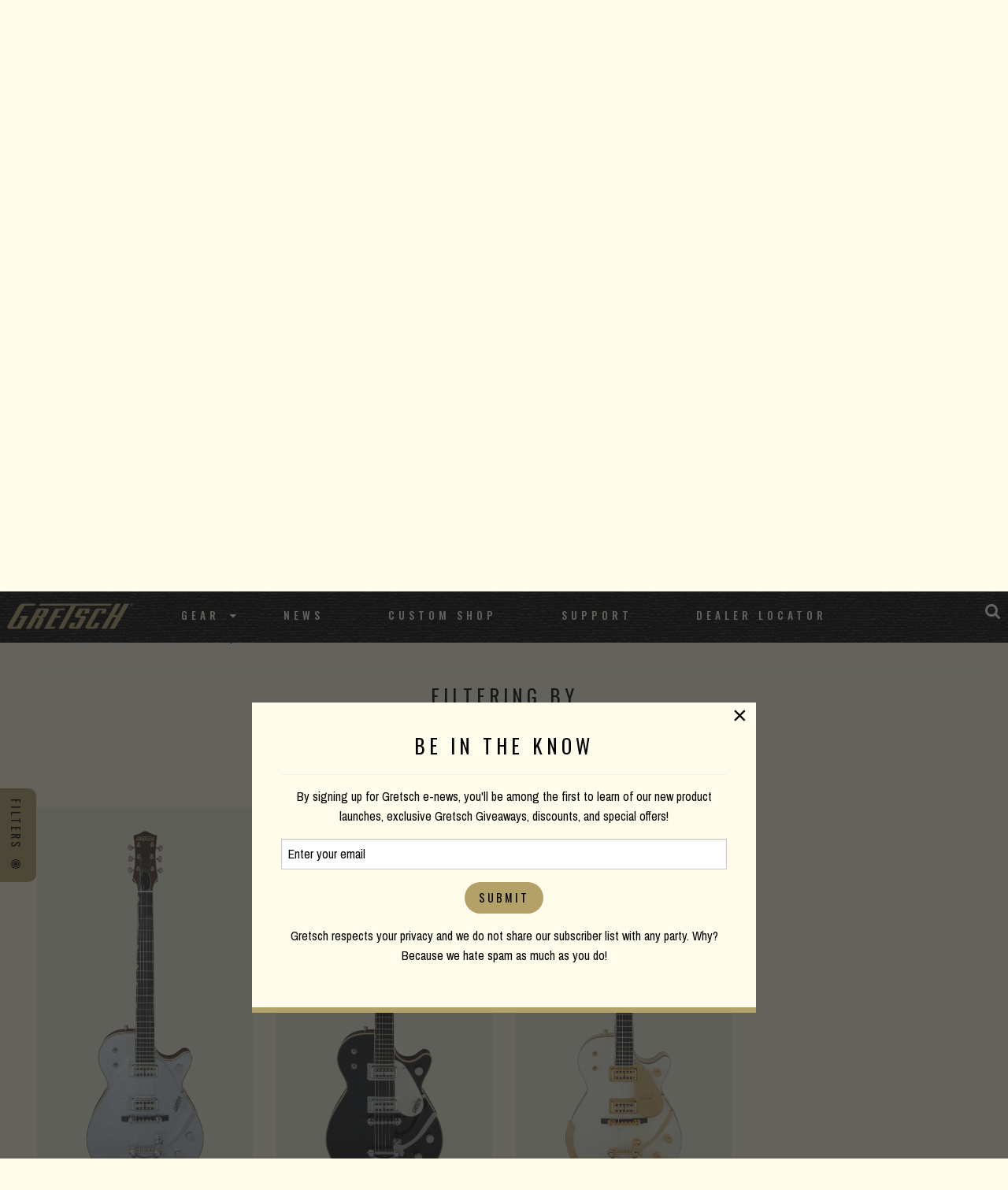

--- FILE ---
content_type: text/html; charset=UTF-8
request_url: https://www.gretschguitars.com/gear/build/solid-body?sort=price_up&configuration=tv-jones-tv-jones&cutaway=single-cutaway&bridge=space-control
body_size: 6624
content:
<!DOCTYPE html>
<html lang="en">

<head>
    <title>Solid Body</title>

    <meta charset="utf-8" />
    <meta http-equiv="X-UA-Compatible" content="IE=edge">
    <meta name="viewport" content="initial-scale=1.0,maximum-scale=1.0,user-scalable=no">
    <meta name="author" content="Fender Musical Instruments Corporation" />
            <meta name="description" content="With a focused attack and quick response, solid body guitars enable maximum power and excellent control. Most Gretsch solid body guitars feature body chambering that adds resonance and greatly increase fullness and punch while maintaining the signature Gretsch definition and articulation." />
            <meta property="og:title" content="Solid Body">
        <meta name="twitter:title" content="Solid Body">
            <meta property="og:description" content="With a focused attack and quick response, solid body guitars enable maximum power and excellent control. Most Gretsch solid body guitars feature body chambering that adds resonance and greatly increase fullness and punch while maintaining the signature Gretsch definition and articulation.">
        <meta name="twitter:description" content="With a focused attack and quick response, solid body guitars enable maximum power and excellent control. Most Gretsch solid body guitars feature body chambering that adds resonance and greatly increase fullness and punch while maintaining the signature Gretsch definition and articulation.">
            <meta property="og:image" content="https://www.fmicassets.com/Damroot/FacebookJpg/10001/2401812817_gtr_frt_001_rr.jpg">
        <meta name="twitter:image" content="https://www.fmicassets.com/Damroot/FacebookJpg/10001/2401812817_gtr_frt_001_rr.jpg">
            <meta name="twitter:card" content="summary_large_image">
    
    <link rel="shortcut icon" type="image/x-icon" href="https://www.fmicassets.com/platform/sites/live-production/gretsch/img/favicon.ico" />
    <link rel="stylesheet" type="text/css" href="https://www.fmicassets.com/platform/core/font-awesome/css/font-awesome.min.css" />

            <link rel="stylesheet" type="text/css" href="https://www.fmicassets.com/platform/sites/live-production/gretsch/app.28de052d-f733-4df7-84ab-422f10daf81f.min.css?time=1768711528" />
                    <link rel="stylesheet" type="text/css" href="https://www.fmicassets.com/platform/sites/live-production/gretsch/product-sections/en/51v36ZFBn2y0cMEYmSs8gS.28de052d-f733-4df7-84ab-422f10daf81f.min.css?time=1768711528" />
        
    <script type="application/javascript">
        var FMIC = {"environment":"production","domain":"www.gretschguitars.com","site":"gretsch","brand":"gretsch","page":"products::gear\/build\/solid-body","locale":"en","country":"US","country_detection":true,"globalization":false,"popup_modal_delay":"3","popup_modal_expiration":"30"};
    </script>

            <script type="application/javascript">
            (function(i, s, o, g, r, a, m) {
                i['GoogleAnalyticsObject'] = r;
                i[r] = i[r] || function() {
                    (i[r].q = i[r].q || []).push(arguments)
                }, i[r].l = 1 * new Date();
                a = s.createElement(o),
                    m = s.getElementsByTagName(o)[0];
                a.async = 1;
                a.src = g;
                m.parentNode.insertBefore(a, m)
            })(window, document, 'script', 'https://www.google-analytics.com/analytics.js', 'ga');
            ga('create', 'UA-4063999-2', 'auto');
            ga('send', 'pageview');
        </script>
            <script type="application/javascript">
            (function(w, d, s, l, i) {
                w[l] = w[l] || [];
                w[l].push({
                    'gtm.start': new Date().getTime(),
                    event: 'gtm.js'
                });
                var f = d.getElementsByTagName(s)[0],
                    j = d.createElement(s),
                    dl = l != 'dataLayer' ? '&l=' + l : '';
                j.async = true;
                j.src =
                    'https://www.googletagmanager.com/gtm.js?id=' + i + dl;
                f.parentNode.insertBefore(j, f);
            })(window, document, 'script', 'dataLayer', 'GTM-K9MZ7VX7');
        </script>
            <!-- Meta Pixel Code -->
        <script type="application/javascript">
            ! function(f, b, e, v, n, t, s) {
                if (f.fbq) return;
                n = f.fbq = function() {
                    n.callMethod ?
                        n.callMethod.apply(n, arguments) : n.queue.push(arguments)
                };
                if (!f._fbq) f._fbq = n;
                n.push = n;
                n.loaded = !0;
                n.version = '2.0';
                n.queue = [];
                t = b.createElement(e);
                t.async = !0;
                t.src = v;
                s = b.getElementsByTagName(e)[0];
                s.parentNode.insertBefore(t, s)
            }(window, document, 'script',
                'https://connect.facebook.net/en_US/fbevents.js');
            fbq('init', '801805164362722');
            fbq('track', 'PageView');
        </script>
        <noscript><img height="1" width="1" style="display:none"
                src="https://www.facebook.com/tr?id=801805164362722&ev=PageView&noscript=1" /></noscript>
        <!-- End Meta Pixel Code -->
    
    <script type="application/javascript" src="https://www.fmicassets.com/platform/core/jquery/jquery-3.5.1.min.js"></script>
    <script type="application/javascript" src="https://www.fmicassets.com/platform/core/jquery/cookie/jquery.cookie.js"></script>
    <script type="application/javascript" src="https://www.fmicassets.com/platform/core/jquery/scrollto/jquery.scrollTo.min.js"></script>

            <script type="application/javascript" src="https://www.fmicassets.com/platform/sites/live-production/gretsch/app.18c54363-cd5f-42b1-a4f4-2ef8705896e8.min.js?time=1768711528"></script>
        </head>

<body lang="en" id="" class="language-en styled-template product-grid">
            <noscript><iframe src="https://www.googletagmanager.com/ns.html?id=GTM-K9MZ7VX7"
                height="0" width="0" style="display:none;visibility:hidden"></iframe></noscript>
            <script src="https://cmp.osano.com/dkBTcxu1Pa/a4613690-f106-4c40-b84f-f1d1bf28fec5/osano.js"></script>
    
    <div id="page-container"><div id="styled-header" class="gretsch-header">
	<div class="menu-container ">
		<div class="gretsch-logo"><a href="https://www.gretschguitars.com"><img src="/assets/sites/gretsch/gretsch-gold-logo.png"></a></div>
		<div class="gretsch-menu">
			<a href="https://www.gretschguitars.com/search" class="full-site-search-link"><i class="fa fa-search"></i></a>
			<a href="#" class="menu-mobile"><i class="fa fa-bars"></i></a>
			<ul class="main-bar">
										<li>
															<a href="https://www.gretschguitars.com/gear?sort=new">Gear</a>
							
															<i class="fa fa-caret-down"></i>
								<ul class="cntr">
									<li><ul class="menu-feature">										<li>
											<a href="https://www.gretschguitars.com/gear/new">New Products</a>
										</li>
																			<li>
											<a href="https://www.gretschguitars.com/gear/accessories">Accessories</a>
										</li>
																			<li>
											<a href="https://www.gretschguitars.com/enews">eNews</a>
										</li>
									</ul></li> 
										<li>
											<ul class="nav-cats">
												<li class="nav-head">
													<a href="https://www.gretschguitars.com/gear/build">Build</a>
												</li>
																										<li>
															<a href="https://www.gretschguitars.com/gear/build/solid-body?sort=new">Solid Body</a>
														</li>
																											<li>
															<a href="https://www.gretschguitars.com/gear/build/center-block?sort=new">Center Block</a>
														</li>
																											<li>
															<a href="https://www.gretschguitars.com/gear/build/hollow-body?sort=new">Hollow Body</a>
														</li>
																											<li>
															<a href="https://www.gretschguitars.com/gear/build/bass?sort=new">Bass</a>
														</li>
																											<li>
															<a href="https://www.gretschguitars.com/gear/build/acoustic?sort=new">Acoustic Guitar</a>
														</li>
																											<li>
															<a href="https://www.gretschguitars.com/gear/build/folk-and-bluegrass?sort=new">Folk &amp; Bluegrass</a>
														</li>
																								</ul>
										</li>
									 
										<li>
											<ul class="nav-cats">
												<li class="nav-head">
													<a href="https://www.gretschguitars.com/gear/family">Family</a>
												</li>
																										<li>
															<a href="https://www.gretschguitars.com/gear/family/falcon?sort=new">Falcon</a>
														</li>
																											<li>
															<a href="https://www.gretschguitars.com/gear/family/broadkaster?sort=new">Broadkaster</a>
														</li>
																											<li>
															<a href="https://www.gretschguitars.com/gear/family/country-gentleman?sort=new">Country Gentleman</a>
														</li>
																											<li>
															<a href="https://www.gretschguitars.com/gear/family/g6120-and-nashville?sort=new">Nashville / G6120</a>
														</li>
																											<li>
															<a href="https://www.gretschguitars.com/gear/family/tennessee-rose?sort=new">Tennessee Rose</a>
														</li>
																											<li>
															<a href="https://www.gretschguitars.com/gear/family/anniversary?sort=new">Anniversary</a>
														</li>
																											<li>
															<a href="https://www.gretschguitars.com/gear/family/penguin?sort=new">Penguin</a>
														</li>
																											<li>
															<a href="https://www.gretschguitars.com/gear/family/jet?sort=new">Jet</a>
														</li>
																											<li>
															<a href="https://www.gretschguitars.com/gear/family/cvt?sort=new">CVT</a>
														</li>
																								</ul>
										</li>
									 
										<li>
											<ul class="nav-cats">
												<li class="nav-head">
													<a href="https://www.gretschguitars.com/gear/collection">Collection</a>
												</li>
																										<li>
															<a href="https://www.gretschguitars.com/gear/collection/professional?sort=new">Professional</a>
														</li>
																											<li>
															<a href="https://www.gretschguitars.com/gear/collection/synchromatic">Synchromatic</a>
														</li>
																											<li>
															<a href="https://www.gretschguitars.com/gear/collection/electromatic?sort=new">Electromatic</a>
														</li>
																											<li>
															<a href="https://www.gretschguitars.com/gear/collection/streamliner?sort=new">Streamliner</a>
														</li>
																											<li>
															<a href="https://www.gretschguitars.com/gear/collection/roots?sort=new">Roots</a>
														</li>
																											<li>
															<a href="https://www.gretschguitars.com/gear/collection/acoustic?sort=new">Acoustic</a>
														</li>
																								</ul>
										</li>
									 
										<li>
											<ul class="nav-cats">
												<li class="nav-head">
													<a href="https://www.gretschguitars.com/gear/edition">Edition</a>
												</li>
																										<li>
															<a href="https://www.gretschguitars.com/gear/edition/vintage-select?sort=new">Vintage Select Edition</a>
														</li>
																											<li>
															<a href="https://www.gretschguitars.com/gear/edition/players?sort=new">Players Edition</a>
														</li>
																											<li>
															<a href="https://www.gretschguitars.com/gear/edition/limited?sort=new">Limited Edition</a>
														</li>
																											<li>
															<a href="https://www.gretschguitars.com/gear/edition/artist-signature?sort=new">Artist Signature Edition</a>
														</li>
																								</ul>
										</li>
																	</ul>
													</li>
											<li>
															<a href="http://blog.gretschguitars.com">News</a>
							
													</li>
											<li>
															<a href="https://www.gretschguitars.com/features/custom-shop">Custom Shop</a>
							
													</li>
											<li>
															<a href="https://www.gretschguitars.com/support">Support</a>
							
													</li>
											<li>
															<a href="https://www.gretschguitars.com/dealers">Dealer Locator</a>
							
													</li>
									<li>
					<a href="https://www.gretschguitars.com/search" class="mobile-site-search-link">Site Search</a>
				</li>
			</ul>
		</div>
	</div>
</div>

<div class="page-content">

<div id="product-grid-container">
	<div id="top-highlight"><div class="sb-hero">
  <div class="row align-center rw">
<div class="small-12 large-7 medium-12 columns">
    <img class="hero-logo" src="https://www.fmicassets.com/sites/gretschguitars.com/themes/img/products/titles/solid-body.png">
    <h2>MAXIMUM POWER & CONTROL</h2>
<p>With a focused attack and quick response, solid body guitars enable maximum power and excellent control. Most Gretsch solid body guitars feature body chambering that adds resonance and greatly increase fullness and punch while maintaining the signature Gretsch definition and articulation.</p>
    </div>
  </div>
</div>
<div class="grain-border"></div>
</div>
	<div id="product-grid-anchor" class="row rw">
		<div class="columns">
			<div class="row">
				<div class="columns small-12 medium-6 large-6">
					<h3>Solid Body</h3>
					
					<div class="product-section-breadcrumbs">
	<nav aria-label="You are here:" role="navigation">
		<ul class="breadcrumbs">
							<li>
											<a href="https://www.gretschguitars.com">Home</a>
										</li>
								<li>
											<a href="https://www.gretschguitars.com/gear">Gear</a>
										</li>
								<li>
											<a href="https://www.gretschguitars.com/gear/build">Build</a>
										</li>
								<li>
											<span class="show-for-sr">Current:</span> 
						Solid Body										</li>
						</ul>
	</nav>
</div>
				</div>
				<div class="columns small-12 medium-6 large-6">
					<div class="row grid-controls">
													<div class="columns shrink">
								<a href="#" class="faceting-quick-button button"><span>Filters</span> <i class="fa fa-bullseye"></i></a>
							</div>
													<div class="columns shrink"><div class="product-sorting text-right">
	<ul class="dropdown menu" data-dropdown-menu>
		<li>
			<a href="#" onclick="return false;">Price Low to High</a>
			<ul class="menu">
									<li>
						<a href="/gear/build/solid-body?configuration=tv-jones-tv-jones&cutaway=single-cutaway&bridge=space-control">Important</a>
					</li>
										<li class="active">
						<a>Price Low to High</a>
					</li>
									<li>
						<a href="/gear/build/solid-body?sort=price_down&configuration=tv-jones-tv-jones&cutaway=single-cutaway&bridge=space-control">Price High to Low</a>
					</li>
									<li>
						<a href="/gear/build/solid-body?sort=new&configuration=tv-jones-tv-jones&cutaway=single-cutaway&bridge=space-control">New Products</a>
					</li>
							</ul>
		</li>
	</ul>
</div></div>
						<div class="columns shrink"></div>
					</div>
				</div>
			</div>
			
			<hr />

			<div class="row">
				<div class="columns">
					<div class="applied-product-faceting">
	<h4>Filtering By</h4>

	<ul id="applied-facets" class="no-bullet">
					<li data-field="">
				<a href="/gear/build/solid-body?sort=price_up&cutaway=single-cutaway&bridge=space-control">
					<i class="fa fa-times-circle"></i>
					<strong>Pickup Configuration:</strong>
					<span>TV Jones® / TV Jones®</span>
				</a>
			</li>			
						<li data-field="">
				<a href="/gear/build/solid-body?sort=price_up&configuration=tv-jones-tv-jones&cutaway=single-cutaway">
					<i class="fa fa-times-circle"></i>
					<strong>Bridge:</strong>
					<span>Space Control™</span>
				</a>
			</li>			
						<li data-field="">
				<a href="/gear/build/solid-body?sort=price_up&configuration=tv-jones-tv-jones&bridge=space-control">
					<i class="fa fa-times-circle"></i>
					<strong>Cutaway:</strong>
					<span>Single Cutaway</span>
				</a>
			</li>			
						<li class="reset-all">
				<a href="/gear/build/solid-body?sort=price_up">Clear all Filters</a>
			</li>
				</ul>
</div>				</div>
			</div>

			<div class="row">
									<div class="columns small-6 medium-4 large-3">	
						<div class="product-tile">
														
							<a href="/gear/build/solid-body/g6129t-59-vintage-select-59-silver-jet-with-bigsby/2401812817" data-product-id="2401812817" data-sku-id="2401812817">
																	<div class="image"><img src="https://www.fmicassets.com/Damroot/GretschVert/10001/2401812817_gtr_frt_001_rr.png" width=""  height=""  alt="" /></div>
																	<div class="name">G6129T-59 Vintage Select &#039;59 Silver Jet™ with Bigsby®</div>
							</a>

													</div>
					</div>
										<div class="columns small-6 medium-4 large-3">	
						<div class="product-tile">
														
							<a href="/gear/build/solid-body/g6128t-59-vintage-select-59-duo-jet-with-bigsby/2401712806" data-product-id="2401712806" data-sku-id="2401712806">
																	<div class="image"><img src="https://www.fmicassets.com/Damroot/GretschVert/10002/2401712806_gtr_frt_001_rr.png" width=""  height=""  alt="" /></div>
																	<div class="name">G6128T-59 Vintage Select &#039;59 Duo Jet™ with Bigsby®</div>
							</a>

													</div>
					</div>
										<div class="columns small-6 medium-4 large-3">	
						<div class="product-tile">
														
							<a href="/gear/build/solid-body/g6134t-58-vintage-select-58-penguin-with-bigsby/2400709805" data-product-id="2400709805" data-sku-id="2400709805">
																	<div class="image"><img src="https://www.fmicassets.com/Damroot/GretschVert/10002/2400709805_gtr_frt_001_rr.png" width=""  height=""  alt="" /></div>
																	<div class="name">G6134T-58 Vintage Select &#039;58 Penguin™ with Bigsby®</div>
							</a>

													</div>
					</div>
								</div>
		</div>
	</div>

	
			<div class="side-filters">
			<div class="facet-list"><div class="product-faceting">
	<ul id="facet-groups-accordion" class="accordion" data-accordion data-allow-all-closed="true">
        			<li class="accordion-item" data-accordion-item>
				<a href="#" class="accordion-title">
					<h4>Family</h4>
				</a>
			    <div class="accordion-content" data-tab-content>
			    	<ul id="family-facets" class="no-bullet" data-field="family">
													<li>
								<a href="/gear/build/solid-body?sort=price_up&configuration=tv-jones-tv-jones&cutaway=single-cutaway&bridge=space-control&family=jet">
                                                                        <div class="filter-data">
                                        <span class="title">Jet™</span>
                                        <span class="count">(2)</span>
                                    </div>
								</a>
							</li>
                            							<li>
								<a href="/gear/build/solid-body?sort=price_up&configuration=tv-jones-tv-jones&cutaway=single-cutaway&bridge=space-control&family=penguin">
                                                                        <div class="filter-data">
                                        <span class="title">Penguin™</span>
                                        <span class="count">(1)</span>
                                    </div>
								</a>
							</li>
                            					</ul>
				</div>
			</li>
            			<li class="accordion-item" data-accordion-item>
				<a href="#" class="accordion-title">
					<h4>Tailpiece</h4>
				</a>
			    <div class="accordion-content" data-tab-content>
			    	<ul id="bridgeCoverTailpiece-facets" class="no-bullet" data-field="bridgeCoverTailpiece">
													<li>
								<a href="/gear/build/solid-body?sort=price_up&configuration=tv-jones-tv-jones&cutaway=single-cutaway&bridge=space-control&bridgeCoverTailpiece=bigsby-b3cb">
                                                                        <div class="filter-data">
                                        <span class="title">Bigsby® B3CB</span>
                                        <span class="count">(2)</span>
                                    </div>
								</a>
							</li>
                            							<li>
								<a href="/gear/build/solid-body?sort=price_up&configuration=tv-jones-tv-jones&cutaway=single-cutaway&bridge=space-control&bridgeCoverTailpiece=bigsby-b3gb">
                                                                        <div class="filter-data">
                                        <span class="title">Bigsby B3GB</span>
                                        <span class="count">(1)</span>
                                    </div>
								</a>
							</li>
                            					</ul>
				</div>
			</li>
            			<li class="accordion-item" data-accordion-item>
				<a href="#" class="accordion-title">
					<h4>Color</h4>
				</a>
			    <div class="accordion-content" data-tab-content>
			    	<ul id="color-facets" class="no-bullet" data-field="color">
													<li>
								<a href="/gear/build/solid-body?sort=price_up&configuration=tv-jones-tv-jones&cutaway=single-cutaway&bridge=space-control&color=black">
                                                                            <div class="filter-image">
                                            <img src="https://www.fmicassets.com/Damroot/Thumbnail\10001\black.png" width="" height="" title="Black" alt="Black" />
                                        </div>
                                                                            <div class="filter-data">
                                        <span class="title">Black</span>
                                        <span class="count">(1)</span>
                                    </div>
								</a>
							</li>
                            							<li>
								<a href="/gear/build/solid-body?sort=price_up&configuration=tv-jones-tv-jones&cutaway=single-cutaway&bridge=space-control&color=silver-sparkle">
                                                                            <div class="filter-image">
                                            <img src="https://www.fmicassets.com/Damroot/Thumbnail\10001\gret_silver_sparkle.png" width="" height="" title="Silver Sparkle" alt="Silver Sparkle" />
                                        </div>
                                                                            <div class="filter-data">
                                        <span class="title">Silver Sparkle</span>
                                        <span class="count">(1)</span>
                                    </div>
								</a>
							</li>
                            							<li>
								<a href="/gear/build/solid-body?sort=price_up&configuration=tv-jones-tv-jones&cutaway=single-cutaway&bridge=space-control&color=vintage-white">
                                                                            <div class="filter-image">
                                            <img src="https://www.fmicassets.com/Damroot/Thumbnail\10001\white.png" width="" height="" title="Vintage White" alt="Vintage White" />
                                        </div>
                                                                            <div class="filter-data">
                                        <span class="title">Vintage White</span>
                                        <span class="count">(1)</span>
                                    </div>
								</a>
							</li>
                            					</ul>
				</div>
			</li>
            	</ul>
</div></div>
			<a href="#" class="faceting-tab-button button"><span>Filters</span> <i class="fa fa-bullseye"></i></a>
		</div>
		</div>

</div>

<a id="return-to-top"><span>Scroll to Top</span></a>

<footer id="styled-footer">
    <div id="email-signup">
        <form name="iterable_optin" action="//links.iterable.com/lists/publicAddSubscriberForm?publicIdString=a3d58c5f-4a29-44da-8c0b-87a228cd3ced" target="_blank" method="POST" class="email">
		<div class="row rw collapse align-center">
			<div class="columns small-12 medium-6">
				<h5>Be the first to know</h5>
			</div>
			<div class="columns small-12 medium-3">
			 <input type="text" name="email" size="22" onfocus="if(this.value===this.defaultValue){this.value='';}" onblur="if(this.value===''){this.value=this.defaultValue;}" value="" placeholder="Email Address">
			</div>
			<div class="columns small-12 medium-3">
				<input class="button" type="submit" value="Submit">
			</div>
		</div>
	</form>
    </div>
    
	<div id="top-footer-links">
		<div class="row rw align-center">
			<div class="columns">
									<div id="footer-nav-tier-1" class="row align-center">
													<div class="columns small-12 medium-expand">
								<h6>
									 
										<span>Brand</span>
																	</h6>

																	<ul class="menu vertical">
																					<li>
												<a href="http://blog.gretschguitars.com">
																										<span>News</span>
												</a>
											</li>
																					<li>
												<a href="https://www.gretschguitars.com/support/history">
																										<span>History</span>
												</a>
											</li>
																					<li>
												<a href="https://www.fender.com/pages/careers">
																										<span>Careers</span>
												</a>
											</li>
																			</ul>
															</div>
													<div class="columns small-12 medium-expand">
								<h6>
									 
										<span>Service</span>
																	</h6>

																	<ul class="menu vertical">
																					<li>
												<a href="https://www.gretschguitars.com/support#contact">
																										<span>Contact</span>
												</a>
											</li>
																					<li>
												<a href="https://www.gretschguitars.com/register">
																										<span>Register</span>
												</a>
											</li>
																					<li>
												<a href="https://www.gretschguitars.com/support">
																										<span>Support</span>
												</a>
											</li>
																					<li>
												<a href="https://www.gretschguitars.com/dealers/service-centers">
																										<span>Service Centers</span>
												</a>
											</li>
																			</ul>
															</div>
													<div class="columns small-12 medium-expand">
								<h6>
									 
										<span>Social</span>
																	</h6>

																	<ul class="menu vertical">
																					<li>
												<a href="https://www.facebook.com/GretschGuitars">
																											<i class="fa fa-facebook-official" aria-hidden="true"></i>
																										<span>Facebook</span>
												</a>
											</li>
																					<li>
												<a href="https://www.instagram.com/officialgretsch">
																											<i class="fa fa-instagram" aria-hidden="true"></i>
																										<span>Instagram</span>
												</a>
											</li>
																					<li>
												<a href="https://twitter.com/gretschusa">
																											<i class="fa fa-twitter-square" aria-hidden="true"></i>
																										<span>Twitter</span>
												</a>
											</li>
																					<li>
												<a href="https://www.youtube.com/user/gretschguitars">
																											<i class="fa fa-youtube" aria-hidden="true"></i>
																										<span>YouTube</span>
												</a>
											</li>
																			</ul>
															</div>
													<div class="columns small-12 medium-expand">
								<h6>
									 
										<span>Discover</span>
																	</h6>

																	<ul class="menu vertical">
																					<li>
												<a href="https://www.gretschguitars.com/dealers">
																										<span>Dealer Locator</span>
												</a>
											</li>
																					<li>
												<a href="https://www.gretschguitars.com/features/custom-shop">
																										<span>Custom Shop</span>
												</a>
											</li>
																					<li>
												<a href="https://www.gretschguitars.com/enews">
																										<span>Gretsch eNews</span>
												</a>
											</li>
																					<li>
												<a href="https://www.gretschguitars.com/support/catalogs">
																										<span>Catalogs</span>
												</a>
											</li>
																			</ul>
															</div>
											</div>
							</div>
		</div>
	</div>

	<div id="bottom-footer-links">
		<div class="row rw align-center text-center">
			<div class="columns">
									<div id="footer-nav-tier-2" class="row">
													<div class="columns small-12 medium-expand">
								<a href="https://www.gretschguitars.com/search">
																		<span>Site Search</span>
								</a>
							</div>
													<div class="columns small-12 medium-expand">
								<a href="https://www.gretschguitars.com/support/privacy-portal">
																		<span>Privacy Portal</span>
								</a>
							</div>
													<div class="columns small-12 medium-expand">
								<a href="https://www.gretschguitars.com/terms-of-use">
																		<span>Terms of Use</span>
								</a>
							</div>
											</div>
							</div>
		</div>
	</div>
</footer><div id="popup-cookie-modal" class="reveal" data-reveal>
        <div class="popup-cookie-modal-content">
            <div class="gretsch-email-popup">
    <h4>BE IN THE KNOW</h4>
    <hr>
    <p>By signing up for Gretsch e-news, you'll be among the first to learn of our new product launches, exclusive Gretsch Giveaways, discounts, and special offers!</p>
    <form name="iterable_optin" action="//links.iterable.com/lists/publicAddSubscriberForm?publicIdString=a3d58c5f-4a29-44da-8c0b-87a228cd3ced" target="_blank" method="POST" class="email">
        <input type="text" name="email" size="22" onfocus="if(this.value===this.defaultValue){this.value='';}" onblur="if(this.value===''){this.value=this.defaultValue;}" value="Enter your email">
        <input class="button" type="submit" value="Submit"> </form>
    <p>Gretsch respects your privacy and we do not share our subscriber list with any party. Why? Because we hate spam as much as you do!</p>
</div>        </div>
        <button class="close-button" data-close aria-label="Close modal" type="button">
            <span aria-hidden="true">&times;</span>
        </button>
    </div>
</div>
</body>

</html>

--- FILE ---
content_type: text/css
request_url: https://www.fmicassets.com/platform/sites/live-production/gretsch/product-sections/en/51v36ZFBn2y0cMEYmSs8gS.28de052d-f733-4df7-84ab-422f10daf81f.min.css?time=1768711528
body_size: 1623
content:
.sb-hero::before{z-index:30;content:"";display:block;position:absolute;z-index:1;top:0;left:0;right:0;bottom:0;background:-moz-linear-gradient(left, rgba(0,0,0,0.65) 0%, rgba(0,0,0,0.65) 100%);background:-webkit-linear-gradient(left, rgba(0,0,0,0.65) 0%, rgba(0,0,0,0.65) 100%);background:linear-gradient(to right, rgba(0,0,0,0.65) 0%, rgba(0,0,0,0.65) 100%);filter:progid:DXImageTransform.Microsoft.gradient( startColorstr='#a6000000', endColorstr='#00000000',GradientType=1 )}.sb-hero{background-color:#000;background-image:url("https://images.ctfassets.net/3xaxfhpie9jb/4Kd9TQ9bYplJhApTRcVaAF/01ba12c7240aa74f8ea3eea3fdacedd9/G6128T-RoundupOrange-bg.jpg");background-position:center center;background-repeat:no-repeat;background-size:cover;box-sizing:border-box;min-height:450px;padding:100px 20px 100px;position:relative;text-align:center;text-decoration:none;width:100%;display:flex}@media screen and (max-width: 1150px){.sb-hero{min-height:300px}}.sb-hero .hero-logo{position:relative;z-index:31;margin-bottom:30px}.sb-hero h2{color:#FFFCEC;position:relative;z-index:31}.sb-hero h3{color:#fff;position:relative;z-index:31}.sb-hero p{color:#fff;position:relative;z-index:31;padding:20px}.hero-btn{font-family:oswald;text-transform:uppercase;letter-spacing:4px;color:#ffffff;font-size:20px;background:#CE4914;padding:10px 20px 10px 20px;text-decoration:none;z-index:31;position:relative}.hero-btn:hover{background:#2A2722;text-decoration:none;color:#fff}.feat-head{padding-top:25px}.feat-head h4{text-align:center}.feat-squares div{padding:20px}.grain-border{border-bottom:1px solid #000;margin-bottom:20px;width:100%}
